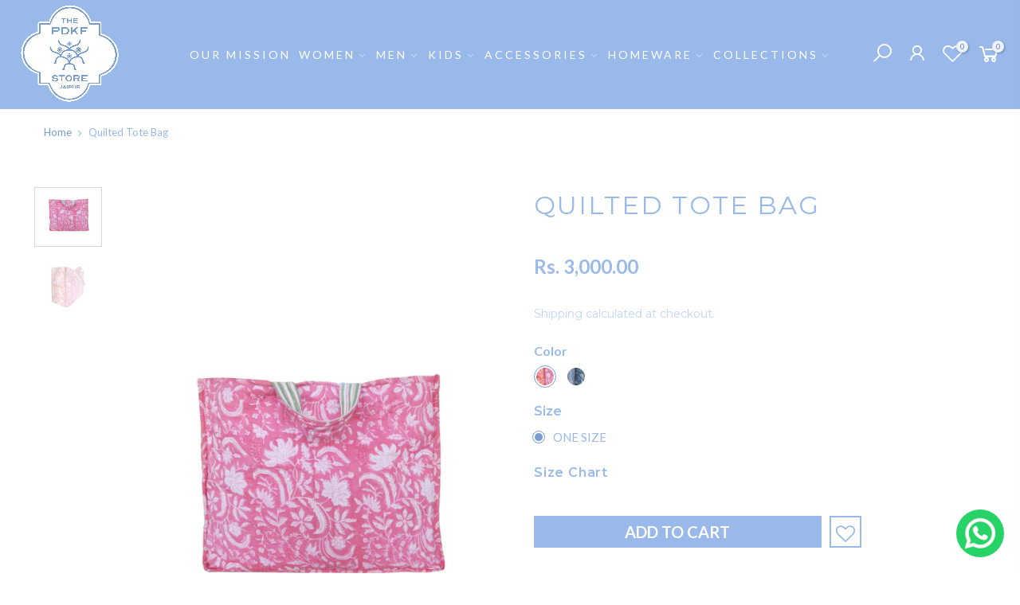

--- FILE ---
content_type: text/html; charset=utf-8
request_url: https://www.thepdkfstore.com/products/quilted-tote-bag-pinkorange
body_size: 19700
content:
<!doctype html>
<html class="no-js" lang="en">
<head>
  <meta charset="utf-8">
  <meta name="viewport" content="width=device-width, initial-scale=1, shrink-to-fit=no, user-scalable=no">
  <meta name="theme-color" content="#799dcd">
  <meta name="format-detection" content="telephone=no">
  <link rel="canonical" href="https://www.thepdkfstore.com/products/quilted-tote-bag-pinkorange">
  <link rel="preconnect" href="//fonts.shopifycdn.com/" crossorigin>
  <link rel="preconnect" href="//cdn.shopify.com/" crossorigin>
  <link rel="dns-prefetch" href="//www.thepdkfstore.com" crossorigin>
  <link rel="dns-prefetch" href="//thepdkfstore.myshopify.com" crossorigin>
  <link rel="dns-prefetch" href="//cdn.shopify.com" crossorigin>
  <link rel="dns-prefetch" href="//fonts.shopifycdn.com" crossorigin>
  <link rel="dns-prefetch" href="//fonts.googleapis.com" crossorigin>
  <link rel="preload" as="style" href="//www.thepdkfstore.com/cdn/shop/t/6/assets/pre_theme.scss.css?v=12312793676179840521733912365">
  <link rel="preload" as="style" href="//www.thepdkfstore.com/cdn/shop/t/6/assets/theme.scss.css?v=94118329215948337801750416199"><title>Quilted Tote Bag &ndash; The PDKF Store</title><meta name="description" content=""><link rel="shortcut icon" type="image/png" href="//www.thepdkfstore.com/cdn/shop/files/newpdkflogo_32x.png?v=1614315442"><link rel="apple-touch-icon-precomposed" type="image/png" sizes="152x152" href="//www.thepdkfstore.com/cdn/shop/files/newpdkflogo_152x.png?v=1614315442"><!-- social-meta-tags.liquid --><meta name="keywords" content="Quilted Tote Bag,The PDKF Store,www.thepdkfstore.com"/><meta name="author" content="PDKF"><meta property="og:site_name" content="The PDKF Store">
<meta property="og:url" content="https://www.thepdkfstore.com/products/quilted-tote-bag-pinkorange">
<meta property="og:title" content="Quilted Tote Bag">
<meta property="og:type" content="og:product">
<meta property="og:description" content="The PDKF Store"><meta property="product:price:amount" content="3,000.00">
  <meta property="product:price:amount" content="INR"><meta property="og:image" content="http://www.thepdkfstore.com/cdn/shop/files/135_1200x1200.png?v=1686211259"><meta property="og:image" content="http://www.thepdkfstore.com/cdn/shop/files/136_1200x1200.png?v=1686211259"><meta property="og:image:secure_url" content="https://www.thepdkfstore.com/cdn/shop/files/135_1200x1200.png?v=1686211259"><meta property="og:image:secure_url" content="https://www.thepdkfstore.com/cdn/shop/files/136_1200x1200.png?v=1686211259"><meta name="twitter:card" content="summary_large_image">
<meta name="twitter:title" content="Quilted Tote Bag">
<meta name="twitter:description" content="The PDKF Store">
<link href="//www.thepdkfstore.com/cdn/shop/t/6/assets/pre_theme.scss.css?v=12312793676179840521733912365" rel="stylesheet" type="text/css" media="all" /><link rel="preload" as="script" href="//www.thepdkfstore.com/cdn/shop/t/6/assets/lazysizes.min.js?v=149785700549589150641732710985">
<link rel="preload" as="script" href="//www.thepdkfstore.com/cdn/shop/t/6/assets/nt_vendor.min.js?v=15107314600890742991732710985">
<link rel="preload" href="//www.thepdkfstore.com/cdn/shop/t/6/assets/style.scss.css?v=25337249928361821521749205232" as="style" onload="this.onload=null;this.rel='stylesheet'">
<link href="//www.thepdkfstore.com/cdn/shop/t/6/assets/theme.scss.css?v=94118329215948337801750416199" rel="stylesheet" type="text/css" media="all" />
<link id="sett_clt4" rel="preload" href="//www.thepdkfstore.com/cdn/shop/t/6/assets/sett_cl.css?v=16144879954713997581732710985" as="style" onload="this.onload=null;this.rel='stylesheet'"><link rel="preload" as="style" href="//www.thepdkfstore.com/cdn/shop/t/6/assets/custom.scss.css?v=156088338970861903721751262637"><link href="//www.thepdkfstore.com/cdn/shop/t/6/assets/custom.scss.css?v=156088338970861903721751262637" rel="stylesheet" type="text/css" media="all" /><link rel="preload" href="//www.thepdkfstore.com/cdn/shop/t/6/assets/line-awesome.min.css?v=36930450349382045261732710985" as="style" onload="this.onload=null;this.rel='stylesheet'">
<script id="js_lzt4" src="//www.thepdkfstore.com/cdn/shop/t/6/assets/lazysizes.min.js?v=149785700549589150641732710985" defer="defer"></script>
<script>document.documentElement.className = document.documentElement.className.replace('no-js', 'yes-js');const t_name = "product", t_cartCount = 0,ThemeNameT4='gecko',ThemeNameT42='ThemeIdT4Gecko',ThemeIdT4 = "true",ThemePuT4 = '#purchase_codet4',t_shop_currency = "INR", t_moneyFormat = "Rs. {{amount}}", t_cart_url = "\/cart", pr_re_url = "\/recommendations\/products"; if (performance.navigation.type === 2) {location.reload(true);}</script>
<script src="//www.thepdkfstore.com/cdn/shop/t/6/assets/nt_vendor.min.js?v=15107314600890742991732710985" defer="defer" id="js_ntt4"
  data-theme='//www.thepdkfstore.com/cdn/shop/t/6/assets/nt_theme.min.js?v=77963981535025784541732710985'
  data-stt='//www.thepdkfstore.com/cdn/shop/t/6/assets/nt_settings.js?v=71808630505006964451732710985'
  data-cat='//www.thepdkfstore.com/cdn/shop/t/6/assets/cat.min.js?v=61643254285094508081732710985' 
  data-sw='//www.thepdkfstore.com/cdn/shop/t/6/assets/swatch.min.js?v=85361288676928631611732710985'
  data-prjs='//www.thepdkfstore.com/cdn/shop/t/6/assets/produc.min.js?v=96869784618906595261732710985' 
  data-mail='//www.thepdkfstore.com/cdn/shop/t/6/assets/platform_mail.min.js?v=146534238011210771231732710985'
  data-my='//www.thepdkfstore.com/cdn/shop/t/6/assets/my.js?v=111603181540343972631732710985' data-cusp='//www.thepdkfstore.com/cdn/shop/t/6/assets/my.js?v=111603181540343972631732710985' data-cur='//www.thepdkfstore.com/cdn/shop/t/6/assets/my.js?v=111603181540343972631732710985' data-mdl='//www.thepdkfstore.com/cdn/shop/t/6/assets/module.min.js?v=72712877271928395091732710985'
  data-map='//www.thepdkfstore.com/cdn/shop/t/6/assets/maplace.min.js?v=123640464312137447171732710985'
  data-time='//www.thepdkfstore.com/cdn/shop/t/6/assets/spacetime.min.js?v=161364803253740588311732710985'
  data-ins='//www.thepdkfstore.com/cdn/shop/t/6/assets/nt_instagram.min.js?v=150539233351459981941732710985'
  data-user='//www.thepdkfstore.com/cdn/shop/t/6/assets/interactable.min.js?v=134844014843821993231732710985'
  data-add='//s7.addthis.com/js/300/addthis_widget.js#pubid=ra-56efaa05a768bd19'
  data-klaviyo='//www.klaviyo.com/media/js/public/klaviyo_subscribe.js'
  data-font='icongecko , fagecko , Pe-icon-7-stroke , Font Awesome 5 Free:n9'
  data-fm=''
  data-spcmn='//www.thepdkfstore.com/cdn/shopifycloud/storefront/assets/themes_support/shopify_common-5f594365.js'
  data-cust='//www.thepdkfstore.com/cdn/shop/t/6/assets/customerclnt.min.js?v=158442283697986287111732710985'
  data-cusjs='none'
  data-desadm='//www.thepdkfstore.com/cdn/shop/t/6/assets/des_adm.min.js?v=150029542803072955801732710985'
  data-otherryv='//www.thepdkfstore.com/cdn/shop/t/6/assets/reviewOther.js?v=157077235154481297451732710985'></script>

<script>window.performance && window.performance.mark && window.performance.mark('shopify.content_for_header.start');</script><meta id="shopify-digital-wallet" name="shopify-digital-wallet" content="/51848872105/digital_wallets/dialog">
<meta id="in-context-paypal-metadata" data-shop-id="51848872105" data-venmo-supported="false" data-environment="production" data-locale="en_US" data-paypal-v4="true" data-currency="INR">
<link rel="alternate" type="application/json+oembed" href="https://www.thepdkfstore.com/products/quilted-tote-bag-pinkorange.oembed">
<script async="async" src="/checkouts/internal/preloads.js?locale=en-IN"></script>
<script id="shopify-features" type="application/json">{"accessToken":"665fe3e84a417441f9806fabf9381b68","betas":["rich-media-storefront-analytics"],"domain":"www.thepdkfstore.com","predictiveSearch":true,"shopId":51848872105,"locale":"en"}</script>
<script>var Shopify = Shopify || {};
Shopify.shop = "thepdkfstore.myshopify.com";
Shopify.locale = "en";
Shopify.currency = {"active":"INR","rate":"1.0"};
Shopify.country = "IN";
Shopify.theme = {"name":"Copy of Gecko 5.1","id":141781663913,"schema_name":"Gecko","schema_version":"5.1","theme_store_id":null,"role":"main"};
Shopify.theme.handle = "null";
Shopify.theme.style = {"id":null,"handle":null};
Shopify.cdnHost = "www.thepdkfstore.com/cdn";
Shopify.routes = Shopify.routes || {};
Shopify.routes.root = "/";</script>
<script type="module">!function(o){(o.Shopify=o.Shopify||{}).modules=!0}(window);</script>
<script>!function(o){function n(){var o=[];function n(){o.push(Array.prototype.slice.apply(arguments))}return n.q=o,n}var t=o.Shopify=o.Shopify||{};t.loadFeatures=n(),t.autoloadFeatures=n()}(window);</script>
<script id="shop-js-analytics" type="application/json">{"pageType":"product"}</script>
<script defer="defer" async type="module" src="//www.thepdkfstore.com/cdn/shopifycloud/shop-js/modules/v2/client.init-shop-cart-sync_BdyHc3Nr.en.esm.js"></script>
<script defer="defer" async type="module" src="//www.thepdkfstore.com/cdn/shopifycloud/shop-js/modules/v2/chunk.common_Daul8nwZ.esm.js"></script>
<script type="module">
  await import("//www.thepdkfstore.com/cdn/shopifycloud/shop-js/modules/v2/client.init-shop-cart-sync_BdyHc3Nr.en.esm.js");
await import("//www.thepdkfstore.com/cdn/shopifycloud/shop-js/modules/v2/chunk.common_Daul8nwZ.esm.js");

  window.Shopify.SignInWithShop?.initShopCartSync?.({"fedCMEnabled":true,"windoidEnabled":true});

</script>
<script id="__st">var __st={"a":51848872105,"offset":19800,"reqid":"2d0ac19a-4be8-45c3-8371-601686590c69-1768971048","pageurl":"www.thepdkfstore.com\/products\/quilted-tote-bag-pinkorange","u":"4fcca1176512","p":"product","rtyp":"product","rid":7753341599913};</script>
<script>window.ShopifyPaypalV4VisibilityTracking = true;</script>
<script id="captcha-bootstrap">!function(){'use strict';const t='contact',e='account',n='new_comment',o=[[t,t],['blogs',n],['comments',n],[t,'customer']],c=[[e,'customer_login'],[e,'guest_login'],[e,'recover_customer_password'],[e,'create_customer']],r=t=>t.map((([t,e])=>`form[action*='/${t}']:not([data-nocaptcha='true']) input[name='form_type'][value='${e}']`)).join(','),a=t=>()=>t?[...document.querySelectorAll(t)].map((t=>t.form)):[];function s(){const t=[...o],e=r(t);return a(e)}const i='password',u='form_key',d=['recaptcha-v3-token','g-recaptcha-response','h-captcha-response',i],f=()=>{try{return window.sessionStorage}catch{return}},m='__shopify_v',_=t=>t.elements[u];function p(t,e,n=!1){try{const o=window.sessionStorage,c=JSON.parse(o.getItem(e)),{data:r}=function(t){const{data:e,action:n}=t;return t[m]||n?{data:e,action:n}:{data:t,action:n}}(c);for(const[e,n]of Object.entries(r))t.elements[e]&&(t.elements[e].value=n);n&&o.removeItem(e)}catch(o){console.error('form repopulation failed',{error:o})}}const l='form_type',E='cptcha';function T(t){t.dataset[E]=!0}const w=window,h=w.document,L='Shopify',v='ce_forms',y='captcha';let A=!1;((t,e)=>{const n=(g='f06e6c50-85a8-45c8-87d0-21a2b65856fe',I='https://cdn.shopify.com/shopifycloud/storefront-forms-hcaptcha/ce_storefront_forms_captcha_hcaptcha.v1.5.2.iife.js',D={infoText:'Protected by hCaptcha',privacyText:'Privacy',termsText:'Terms'},(t,e,n)=>{const o=w[L][v],c=o.bindForm;if(c)return c(t,g,e,D).then(n);var r;o.q.push([[t,g,e,D],n]),r=I,A||(h.body.append(Object.assign(h.createElement('script'),{id:'captcha-provider',async:!0,src:r})),A=!0)});var g,I,D;w[L]=w[L]||{},w[L][v]=w[L][v]||{},w[L][v].q=[],w[L][y]=w[L][y]||{},w[L][y].protect=function(t,e){n(t,void 0,e),T(t)},Object.freeze(w[L][y]),function(t,e,n,w,h,L){const[v,y,A,g]=function(t,e,n){const i=e?o:[],u=t?c:[],d=[...i,...u],f=r(d),m=r(i),_=r(d.filter((([t,e])=>n.includes(e))));return[a(f),a(m),a(_),s()]}(w,h,L),I=t=>{const e=t.target;return e instanceof HTMLFormElement?e:e&&e.form},D=t=>v().includes(t);t.addEventListener('submit',(t=>{const e=I(t);if(!e)return;const n=D(e)&&!e.dataset.hcaptchaBound&&!e.dataset.recaptchaBound,o=_(e),c=g().includes(e)&&(!o||!o.value);(n||c)&&t.preventDefault(),c&&!n&&(function(t){try{if(!f())return;!function(t){const e=f();if(!e)return;const n=_(t);if(!n)return;const o=n.value;o&&e.removeItem(o)}(t);const e=Array.from(Array(32),(()=>Math.random().toString(36)[2])).join('');!function(t,e){_(t)||t.append(Object.assign(document.createElement('input'),{type:'hidden',name:u})),t.elements[u].value=e}(t,e),function(t,e){const n=f();if(!n)return;const o=[...t.querySelectorAll(`input[type='${i}']`)].map((({name:t})=>t)),c=[...d,...o],r={};for(const[a,s]of new FormData(t).entries())c.includes(a)||(r[a]=s);n.setItem(e,JSON.stringify({[m]:1,action:t.action,data:r}))}(t,e)}catch(e){console.error('failed to persist form',e)}}(e),e.submit())}));const S=(t,e)=>{t&&!t.dataset[E]&&(n(t,e.some((e=>e===t))),T(t))};for(const o of['focusin','change'])t.addEventListener(o,(t=>{const e=I(t);D(e)&&S(e,y())}));const B=e.get('form_key'),M=e.get(l),P=B&&M;t.addEventListener('DOMContentLoaded',(()=>{const t=y();if(P)for(const e of t)e.elements[l].value===M&&p(e,B);[...new Set([...A(),...v().filter((t=>'true'===t.dataset.shopifyCaptcha))])].forEach((e=>S(e,t)))}))}(h,new URLSearchParams(w.location.search),n,t,e,['guest_login'])})(!0,!0)}();</script>
<script integrity="sha256-4kQ18oKyAcykRKYeNunJcIwy7WH5gtpwJnB7kiuLZ1E=" data-source-attribution="shopify.loadfeatures" defer="defer" src="//www.thepdkfstore.com/cdn/shopifycloud/storefront/assets/storefront/load_feature-a0a9edcb.js" crossorigin="anonymous"></script>
<script data-source-attribution="shopify.dynamic_checkout.dynamic.init">var Shopify=Shopify||{};Shopify.PaymentButton=Shopify.PaymentButton||{isStorefrontPortableWallets:!0,init:function(){window.Shopify.PaymentButton.init=function(){};var t=document.createElement("script");t.src="https://www.thepdkfstore.com/cdn/shopifycloud/portable-wallets/latest/portable-wallets.en.js",t.type="module",document.head.appendChild(t)}};
</script>
<script data-source-attribution="shopify.dynamic_checkout.buyer_consent">
  function portableWalletsHideBuyerConsent(e){var t=document.getElementById("shopify-buyer-consent"),n=document.getElementById("shopify-subscription-policy-button");t&&n&&(t.classList.add("hidden"),t.setAttribute("aria-hidden","true"),n.removeEventListener("click",e))}function portableWalletsShowBuyerConsent(e){var t=document.getElementById("shopify-buyer-consent"),n=document.getElementById("shopify-subscription-policy-button");t&&n&&(t.classList.remove("hidden"),t.removeAttribute("aria-hidden"),n.addEventListener("click",e))}window.Shopify?.PaymentButton&&(window.Shopify.PaymentButton.hideBuyerConsent=portableWalletsHideBuyerConsent,window.Shopify.PaymentButton.showBuyerConsent=portableWalletsShowBuyerConsent);
</script>
<script data-source-attribution="shopify.dynamic_checkout.cart.bootstrap">document.addEventListener("DOMContentLoaded",(function(){function t(){return document.querySelector("shopify-accelerated-checkout-cart, shopify-accelerated-checkout")}if(t())Shopify.PaymentButton.init();else{new MutationObserver((function(e,n){t()&&(Shopify.PaymentButton.init(),n.disconnect())})).observe(document.body,{childList:!0,subtree:!0})}}));
</script>

<script>window.performance && window.performance.mark && window.performance.mark('shopify.content_for_header.end');</script>
<!-- BEGIN app block: shopify://apps/instafeed/blocks/head-block/c447db20-095d-4a10-9725-b5977662c9d5 --><link rel="preconnect" href="https://cdn.nfcube.com/">
<link rel="preconnect" href="https://scontent.cdninstagram.com/">


  <script>
    document.addEventListener('DOMContentLoaded', function () {
      let instafeedScript = document.createElement('script');

      
        instafeedScript.src = 'https://cdn.nfcube.com/instafeed-4b8bb43a920e16907c5b1f92e77beddc.js';
      

      document.body.appendChild(instafeedScript);
    });
  </script>





<!-- END app block --><link href="https://monorail-edge.shopifysvc.com" rel="dns-prefetch">
<script>(function(){if ("sendBeacon" in navigator && "performance" in window) {try {var session_token_from_headers = performance.getEntriesByType('navigation')[0].serverTiming.find(x => x.name == '_s').description;} catch {var session_token_from_headers = undefined;}var session_cookie_matches = document.cookie.match(/_shopify_s=([^;]*)/);var session_token_from_cookie = session_cookie_matches && session_cookie_matches.length === 2 ? session_cookie_matches[1] : "";var session_token = session_token_from_headers || session_token_from_cookie || "";function handle_abandonment_event(e) {var entries = performance.getEntries().filter(function(entry) {return /monorail-edge.shopifysvc.com/.test(entry.name);});if (!window.abandonment_tracked && entries.length === 0) {window.abandonment_tracked = true;var currentMs = Date.now();var navigation_start = performance.timing.navigationStart;var payload = {shop_id: 51848872105,url: window.location.href,navigation_start,duration: currentMs - navigation_start,session_token,page_type: "product"};window.navigator.sendBeacon("https://monorail-edge.shopifysvc.com/v1/produce", JSON.stringify({schema_id: "online_store_buyer_site_abandonment/1.1",payload: payload,metadata: {event_created_at_ms: currentMs,event_sent_at_ms: currentMs}}));}}window.addEventListener('pagehide', handle_abandonment_event);}}());</script>
<script id="web-pixels-manager-setup">(function e(e,d,r,n,o){if(void 0===o&&(o={}),!Boolean(null===(a=null===(i=window.Shopify)||void 0===i?void 0:i.analytics)||void 0===a?void 0:a.replayQueue)){var i,a;window.Shopify=window.Shopify||{};var t=window.Shopify;t.analytics=t.analytics||{};var s=t.analytics;s.replayQueue=[],s.publish=function(e,d,r){return s.replayQueue.push([e,d,r]),!0};try{self.performance.mark("wpm:start")}catch(e){}var l=function(){var e={modern:/Edge?\/(1{2}[4-9]|1[2-9]\d|[2-9]\d{2}|\d{4,})\.\d+(\.\d+|)|Firefox\/(1{2}[4-9]|1[2-9]\d|[2-9]\d{2}|\d{4,})\.\d+(\.\d+|)|Chrom(ium|e)\/(9{2}|\d{3,})\.\d+(\.\d+|)|(Maci|X1{2}).+ Version\/(15\.\d+|(1[6-9]|[2-9]\d|\d{3,})\.\d+)([,.]\d+|)( \(\w+\)|)( Mobile\/\w+|) Safari\/|Chrome.+OPR\/(9{2}|\d{3,})\.\d+\.\d+|(CPU[ +]OS|iPhone[ +]OS|CPU[ +]iPhone|CPU IPhone OS|CPU iPad OS)[ +]+(15[._]\d+|(1[6-9]|[2-9]\d|\d{3,})[._]\d+)([._]\d+|)|Android:?[ /-](13[3-9]|1[4-9]\d|[2-9]\d{2}|\d{4,})(\.\d+|)(\.\d+|)|Android.+Firefox\/(13[5-9]|1[4-9]\d|[2-9]\d{2}|\d{4,})\.\d+(\.\d+|)|Android.+Chrom(ium|e)\/(13[3-9]|1[4-9]\d|[2-9]\d{2}|\d{4,})\.\d+(\.\d+|)|SamsungBrowser\/([2-9]\d|\d{3,})\.\d+/,legacy:/Edge?\/(1[6-9]|[2-9]\d|\d{3,})\.\d+(\.\d+|)|Firefox\/(5[4-9]|[6-9]\d|\d{3,})\.\d+(\.\d+|)|Chrom(ium|e)\/(5[1-9]|[6-9]\d|\d{3,})\.\d+(\.\d+|)([\d.]+$|.*Safari\/(?![\d.]+ Edge\/[\d.]+$))|(Maci|X1{2}).+ Version\/(10\.\d+|(1[1-9]|[2-9]\d|\d{3,})\.\d+)([,.]\d+|)( \(\w+\)|)( Mobile\/\w+|) Safari\/|Chrome.+OPR\/(3[89]|[4-9]\d|\d{3,})\.\d+\.\d+|(CPU[ +]OS|iPhone[ +]OS|CPU[ +]iPhone|CPU IPhone OS|CPU iPad OS)[ +]+(10[._]\d+|(1[1-9]|[2-9]\d|\d{3,})[._]\d+)([._]\d+|)|Android:?[ /-](13[3-9]|1[4-9]\d|[2-9]\d{2}|\d{4,})(\.\d+|)(\.\d+|)|Mobile Safari.+OPR\/([89]\d|\d{3,})\.\d+\.\d+|Android.+Firefox\/(13[5-9]|1[4-9]\d|[2-9]\d{2}|\d{4,})\.\d+(\.\d+|)|Android.+Chrom(ium|e)\/(13[3-9]|1[4-9]\d|[2-9]\d{2}|\d{4,})\.\d+(\.\d+|)|Android.+(UC? ?Browser|UCWEB|U3)[ /]?(15\.([5-9]|\d{2,})|(1[6-9]|[2-9]\d|\d{3,})\.\d+)\.\d+|SamsungBrowser\/(5\.\d+|([6-9]|\d{2,})\.\d+)|Android.+MQ{2}Browser\/(14(\.(9|\d{2,})|)|(1[5-9]|[2-9]\d|\d{3,})(\.\d+|))(\.\d+|)|K[Aa][Ii]OS\/(3\.\d+|([4-9]|\d{2,})\.\d+)(\.\d+|)/},d=e.modern,r=e.legacy,n=navigator.userAgent;return n.match(d)?"modern":n.match(r)?"legacy":"unknown"}(),u="modern"===l?"modern":"legacy",c=(null!=n?n:{modern:"",legacy:""})[u],f=function(e){return[e.baseUrl,"/wpm","/b",e.hashVersion,"modern"===e.buildTarget?"m":"l",".js"].join("")}({baseUrl:d,hashVersion:r,buildTarget:u}),m=function(e){var d=e.version,r=e.bundleTarget,n=e.surface,o=e.pageUrl,i=e.monorailEndpoint;return{emit:function(e){var a=e.status,t=e.errorMsg,s=(new Date).getTime(),l=JSON.stringify({metadata:{event_sent_at_ms:s},events:[{schema_id:"web_pixels_manager_load/3.1",payload:{version:d,bundle_target:r,page_url:o,status:a,surface:n,error_msg:t},metadata:{event_created_at_ms:s}}]});if(!i)return console&&console.warn&&console.warn("[Web Pixels Manager] No Monorail endpoint provided, skipping logging."),!1;try{return self.navigator.sendBeacon.bind(self.navigator)(i,l)}catch(e){}var u=new XMLHttpRequest;try{return u.open("POST",i,!0),u.setRequestHeader("Content-Type","text/plain"),u.send(l),!0}catch(e){return console&&console.warn&&console.warn("[Web Pixels Manager] Got an unhandled error while logging to Monorail."),!1}}}}({version:r,bundleTarget:l,surface:e.surface,pageUrl:self.location.href,monorailEndpoint:e.monorailEndpoint});try{o.browserTarget=l,function(e){var d=e.src,r=e.async,n=void 0===r||r,o=e.onload,i=e.onerror,a=e.sri,t=e.scriptDataAttributes,s=void 0===t?{}:t,l=document.createElement("script"),u=document.querySelector("head"),c=document.querySelector("body");if(l.async=n,l.src=d,a&&(l.integrity=a,l.crossOrigin="anonymous"),s)for(var f in s)if(Object.prototype.hasOwnProperty.call(s,f))try{l.dataset[f]=s[f]}catch(e){}if(o&&l.addEventListener("load",o),i&&l.addEventListener("error",i),u)u.appendChild(l);else{if(!c)throw new Error("Did not find a head or body element to append the script");c.appendChild(l)}}({src:f,async:!0,onload:function(){if(!function(){var e,d;return Boolean(null===(d=null===(e=window.Shopify)||void 0===e?void 0:e.analytics)||void 0===d?void 0:d.initialized)}()){var d=window.webPixelsManager.init(e)||void 0;if(d){var r=window.Shopify.analytics;r.replayQueue.forEach((function(e){var r=e[0],n=e[1],o=e[2];d.publishCustomEvent(r,n,o)})),r.replayQueue=[],r.publish=d.publishCustomEvent,r.visitor=d.visitor,r.initialized=!0}}},onerror:function(){return m.emit({status:"failed",errorMsg:"".concat(f," has failed to load")})},sri:function(e){var d=/^sha384-[A-Za-z0-9+/=]+$/;return"string"==typeof e&&d.test(e)}(c)?c:"",scriptDataAttributes:o}),m.emit({status:"loading"})}catch(e){m.emit({status:"failed",errorMsg:(null==e?void 0:e.message)||"Unknown error"})}}})({shopId: 51848872105,storefrontBaseUrl: "https://www.thepdkfstore.com",extensionsBaseUrl: "https://extensions.shopifycdn.com/cdn/shopifycloud/web-pixels-manager",monorailEndpoint: "https://monorail-edge.shopifysvc.com/unstable/produce_batch",surface: "storefront-renderer",enabledBetaFlags: ["2dca8a86"],webPixelsConfigList: [{"id":"shopify-app-pixel","configuration":"{}","eventPayloadVersion":"v1","runtimeContext":"STRICT","scriptVersion":"0450","apiClientId":"shopify-pixel","type":"APP","privacyPurposes":["ANALYTICS","MARKETING"]},{"id":"shopify-custom-pixel","eventPayloadVersion":"v1","runtimeContext":"LAX","scriptVersion":"0450","apiClientId":"shopify-pixel","type":"CUSTOM","privacyPurposes":["ANALYTICS","MARKETING"]}],isMerchantRequest: false,initData: {"shop":{"name":"The PDKF Store","paymentSettings":{"currencyCode":"INR"},"myshopifyDomain":"thepdkfstore.myshopify.com","countryCode":"IN","storefrontUrl":"https:\/\/www.thepdkfstore.com"},"customer":null,"cart":null,"checkout":null,"productVariants":[{"price":{"amount":3000.0,"currencyCode":"INR"},"product":{"title":"Quilted Tote Bag","vendor":"The PDKF Store","id":"7753341599913","untranslatedTitle":"Quilted Tote Bag","url":"\/products\/quilted-tote-bag-pinkorange","type":"Bags"},"id":"43095221436585","image":{"src":"\/\/www.thepdkfstore.com\/cdn\/shop\/files\/135.png?v=1686211259"},"sku":"","title":"ONE SIZE","untranslatedTitle":"ONE SIZE"}],"purchasingCompany":null},},"https://www.thepdkfstore.com/cdn","fcfee988w5aeb613cpc8e4bc33m6693e112",{"modern":"","legacy":""},{"shopId":"51848872105","storefrontBaseUrl":"https:\/\/www.thepdkfstore.com","extensionBaseUrl":"https:\/\/extensions.shopifycdn.com\/cdn\/shopifycloud\/web-pixels-manager","surface":"storefront-renderer","enabledBetaFlags":"[\"2dca8a86\"]","isMerchantRequest":"false","hashVersion":"fcfee988w5aeb613cpc8e4bc33m6693e112","publish":"custom","events":"[[\"page_viewed\",{}],[\"product_viewed\",{\"productVariant\":{\"price\":{\"amount\":3000.0,\"currencyCode\":\"INR\"},\"product\":{\"title\":\"Quilted Tote Bag\",\"vendor\":\"The PDKF Store\",\"id\":\"7753341599913\",\"untranslatedTitle\":\"Quilted Tote Bag\",\"url\":\"\/products\/quilted-tote-bag-pinkorange\",\"type\":\"Bags\"},\"id\":\"43095221436585\",\"image\":{\"src\":\"\/\/www.thepdkfstore.com\/cdn\/shop\/files\/135.png?v=1686211259\"},\"sku\":\"\",\"title\":\"ONE SIZE\",\"untranslatedTitle\":\"ONE SIZE\"}}]]"});</script><script>
  window.ShopifyAnalytics = window.ShopifyAnalytics || {};
  window.ShopifyAnalytics.meta = window.ShopifyAnalytics.meta || {};
  window.ShopifyAnalytics.meta.currency = 'INR';
  var meta = {"product":{"id":7753341599913,"gid":"gid:\/\/shopify\/Product\/7753341599913","vendor":"The PDKF Store","type":"Bags","handle":"quilted-tote-bag-pinkorange","variants":[{"id":43095221436585,"price":300000,"name":"Quilted Tote Bag - ONE SIZE","public_title":"ONE SIZE","sku":""}],"remote":false},"page":{"pageType":"product","resourceType":"product","resourceId":7753341599913,"requestId":"2d0ac19a-4be8-45c3-8371-601686590c69-1768971048"}};
  for (var attr in meta) {
    window.ShopifyAnalytics.meta[attr] = meta[attr];
  }
</script>
<script class="analytics">
  (function () {
    var customDocumentWrite = function(content) {
      var jquery = null;

      if (window.jQuery) {
        jquery = window.jQuery;
      } else if (window.Checkout && window.Checkout.$) {
        jquery = window.Checkout.$;
      }

      if (jquery) {
        jquery('body').append(content);
      }
    };

    var hasLoggedConversion = function(token) {
      if (token) {
        return document.cookie.indexOf('loggedConversion=' + token) !== -1;
      }
      return false;
    }

    var setCookieIfConversion = function(token) {
      if (token) {
        var twoMonthsFromNow = new Date(Date.now());
        twoMonthsFromNow.setMonth(twoMonthsFromNow.getMonth() + 2);

        document.cookie = 'loggedConversion=' + token + '; expires=' + twoMonthsFromNow;
      }
    }

    var trekkie = window.ShopifyAnalytics.lib = window.trekkie = window.trekkie || [];
    if (trekkie.integrations) {
      return;
    }
    trekkie.methods = [
      'identify',
      'page',
      'ready',
      'track',
      'trackForm',
      'trackLink'
    ];
    trekkie.factory = function(method) {
      return function() {
        var args = Array.prototype.slice.call(arguments);
        args.unshift(method);
        trekkie.push(args);
        return trekkie;
      };
    };
    for (var i = 0; i < trekkie.methods.length; i++) {
      var key = trekkie.methods[i];
      trekkie[key] = trekkie.factory(key);
    }
    trekkie.load = function(config) {
      trekkie.config = config || {};
      trekkie.config.initialDocumentCookie = document.cookie;
      var first = document.getElementsByTagName('script')[0];
      var script = document.createElement('script');
      script.type = 'text/javascript';
      script.onerror = function(e) {
        var scriptFallback = document.createElement('script');
        scriptFallback.type = 'text/javascript';
        scriptFallback.onerror = function(error) {
                var Monorail = {
      produce: function produce(monorailDomain, schemaId, payload) {
        var currentMs = new Date().getTime();
        var event = {
          schema_id: schemaId,
          payload: payload,
          metadata: {
            event_created_at_ms: currentMs,
            event_sent_at_ms: currentMs
          }
        };
        return Monorail.sendRequest("https://" + monorailDomain + "/v1/produce", JSON.stringify(event));
      },
      sendRequest: function sendRequest(endpointUrl, payload) {
        // Try the sendBeacon API
        if (window && window.navigator && typeof window.navigator.sendBeacon === 'function' && typeof window.Blob === 'function' && !Monorail.isIos12()) {
          var blobData = new window.Blob([payload], {
            type: 'text/plain'
          });

          if (window.navigator.sendBeacon(endpointUrl, blobData)) {
            return true;
          } // sendBeacon was not successful

        } // XHR beacon

        var xhr = new XMLHttpRequest();

        try {
          xhr.open('POST', endpointUrl);
          xhr.setRequestHeader('Content-Type', 'text/plain');
          xhr.send(payload);
        } catch (e) {
          console.log(e);
        }

        return false;
      },
      isIos12: function isIos12() {
        return window.navigator.userAgent.lastIndexOf('iPhone; CPU iPhone OS 12_') !== -1 || window.navigator.userAgent.lastIndexOf('iPad; CPU OS 12_') !== -1;
      }
    };
    Monorail.produce('monorail-edge.shopifysvc.com',
      'trekkie_storefront_load_errors/1.1',
      {shop_id: 51848872105,
      theme_id: 141781663913,
      app_name: "storefront",
      context_url: window.location.href,
      source_url: "//www.thepdkfstore.com/cdn/s/trekkie.storefront.cd680fe47e6c39ca5d5df5f0a32d569bc48c0f27.min.js"});

        };
        scriptFallback.async = true;
        scriptFallback.src = '//www.thepdkfstore.com/cdn/s/trekkie.storefront.cd680fe47e6c39ca5d5df5f0a32d569bc48c0f27.min.js';
        first.parentNode.insertBefore(scriptFallback, first);
      };
      script.async = true;
      script.src = '//www.thepdkfstore.com/cdn/s/trekkie.storefront.cd680fe47e6c39ca5d5df5f0a32d569bc48c0f27.min.js';
      first.parentNode.insertBefore(script, first);
    };
    trekkie.load(
      {"Trekkie":{"appName":"storefront","development":false,"defaultAttributes":{"shopId":51848872105,"isMerchantRequest":null,"themeId":141781663913,"themeCityHash":"15400483169598240218","contentLanguage":"en","currency":"INR","eventMetadataId":"21450cdc-c6d2-4878-a820-6a1046603f80"},"isServerSideCookieWritingEnabled":true,"monorailRegion":"shop_domain","enabledBetaFlags":["65f19447"]},"Session Attribution":{},"S2S":{"facebookCapiEnabled":false,"source":"trekkie-storefront-renderer","apiClientId":580111}}
    );

    var loaded = false;
    trekkie.ready(function() {
      if (loaded) return;
      loaded = true;

      window.ShopifyAnalytics.lib = window.trekkie;

      var originalDocumentWrite = document.write;
      document.write = customDocumentWrite;
      try { window.ShopifyAnalytics.merchantGoogleAnalytics.call(this); } catch(error) {};
      document.write = originalDocumentWrite;

      window.ShopifyAnalytics.lib.page(null,{"pageType":"product","resourceType":"product","resourceId":7753341599913,"requestId":"2d0ac19a-4be8-45c3-8371-601686590c69-1768971048","shopifyEmitted":true});

      var match = window.location.pathname.match(/checkouts\/(.+)\/(thank_you|post_purchase)/)
      var token = match? match[1]: undefined;
      if (!hasLoggedConversion(token)) {
        setCookieIfConversion(token);
        window.ShopifyAnalytics.lib.track("Viewed Product",{"currency":"INR","variantId":43095221436585,"productId":7753341599913,"productGid":"gid:\/\/shopify\/Product\/7753341599913","name":"Quilted Tote Bag - ONE SIZE","price":"3000.00","sku":"","brand":"The PDKF Store","variant":"ONE SIZE","category":"Bags","nonInteraction":true,"remote":false},undefined,undefined,{"shopifyEmitted":true});
      window.ShopifyAnalytics.lib.track("monorail:\/\/trekkie_storefront_viewed_product\/1.1",{"currency":"INR","variantId":43095221436585,"productId":7753341599913,"productGid":"gid:\/\/shopify\/Product\/7753341599913","name":"Quilted Tote Bag - ONE SIZE","price":"3000.00","sku":"","brand":"The PDKF Store","variant":"ONE SIZE","category":"Bags","nonInteraction":true,"remote":false,"referer":"https:\/\/www.thepdkfstore.com\/products\/quilted-tote-bag-pinkorange"});
      }
    });


        var eventsListenerScript = document.createElement('script');
        eventsListenerScript.async = true;
        eventsListenerScript.src = "//www.thepdkfstore.com/cdn/shopifycloud/storefront/assets/shop_events_listener-3da45d37.js";
        document.getElementsByTagName('head')[0].appendChild(eventsListenerScript);

})();</script>
<script
  defer
  src="https://www.thepdkfstore.com/cdn/shopifycloud/perf-kit/shopify-perf-kit-3.0.4.min.js"
  data-application="storefront-renderer"
  data-shop-id="51848872105"
  data-render-region="gcp-us-central1"
  data-page-type="product"
  data-theme-instance-id="141781663913"
  data-theme-name="Gecko"
  data-theme-version="5.1"
  data-monorail-region="shop_domain"
  data-resource-timing-sampling-rate="10"
  data-shs="true"
  data-shs-beacon="true"
  data-shs-export-with-fetch="true"
  data-shs-logs-sample-rate="1"
  data-shs-beacon-endpoint="https://www.thepdkfstore.com/api/collect"
></script>
</head>
<body class="gecko-5_0_0 lazy_icons min_cqty_0 btnt4_style_1 zoom_tp_1 css_scrollbar template-product js_search_true cart_pos_side gecko_toolbar_false hover_img2 swatch_style_rounded swatch_list_size_small label_style_rectangular wrapper_full_width header_full_true header_sticky_true hide_scrolld_false des_header_3 rtl_false h_transparent_false h_tr_top_false h_banner_false top_bar_false catalog_mode_false cat_sticky_false prs_bordered_grid_1 prs_sw_limit_true search_pos_canvas lazyload"><div id="ld_cl_bar" class="op__0 pe_none"></div><div id="nt_wrapper"><header id="ntheader" class="ntheader header_3 h_icon_la"><div class="ntheader_wrapper pr z_200"><div id="shopify-section-header_3" class="shopify-section sp_header_mid"><div class="header__mid"><div class="container">
     <div class="row al_center css_h_se">
        <div class="col-md-4 col-3 dn_lg"><a href="/" data-id='#nt_menu_canvas' class="push_side push-menu-btn  lh__1 flex al_center"><svg xmlns="http://www.w3.org/2000/svg" width="30" height="16" viewBox="0 0 30 16"><rect width="30" height="1.5"></rect><rect y="7" width="20" height="1.5"></rect><rect y="14" width="30" height="1.5"></rect></svg></a></div>
        <div class="col-lg-2 col-md-4 col-6 tc tl_lg"><div class=" branding ts__05 lh__1"><a class="dib" href="/" ><img class="w__100 logo_normal dn db_lg" src="//www.thepdkfstore.com/cdn/shop/files/newpdkflogo_transparent_bg.png?v=7971646670273992791" alt="The PDKF Store" style="width: 125px">
       <img class="w__100 logo_sticky dn" src="//www.thepdkfstore.com/cdn/shop/files/newpdkflogo_transparent_bg.png?v=7971646670273992791" alt="The PDKF Store" style="width: 50px">
       <img class="w__100 logo_mobile dn_lg" src="//www.thepdkfstore.com/cdn/shop/files/newpdkflogo_transparent_bg.png?v=7971646670273992791" alt="The PDKF Store" style="width: 90px"></a></div> </div>
        <div class="col dn db_lg"><nav class="nt_navigation tc hover_fade_in nav_arrow_true"> 
   <ul id="nt_menu_id" class="nt_menu in_flex wrap al_center"><li id="item_71a1548b-6660-42ce-b1af-716e2fc1221c" class="menu-item type_simple" ><a class="lh__1 flex al_center pr" href="/pages/our-mission" target="_self">OUR MISSION</a></li>
<li id="item_6cb4c85e-f211-4b74-abf8-10a1e30ecbc3" class="type_dropdown menu_wid_ menu-item has-children menu_has_offsets menu_right pos_right" >
               <a class="lh__1 flex al_center pr" href="/collections/women" target="_self">WOMEN</a><div class="sub-menu"><div class="lazy_menu lazyload" data-include="/search?q=6cb4c85e-f211-4b74-abf8-10a1e30ecbc3&view=header"><div class="lds_bginfinity pr"></div></div></div></li><li id="item_65846856-3631-4e87-887d-ddc5c022ebd8" class="type_dropdown menu_wid_ menu-item has-children menu_has_offsets menu_right pos_right" >
               <a class="lh__1 flex al_center pr" href="/collections/men" target="_self">MEN</a><div class="sub-menu"><div class="lazy_menu lazyload" data-include="/search?q=65846856-3631-4e87-887d-ddc5c022ebd8&view=header"><div class="lds_bginfinity pr"></div></div></div></li><li id="item_c5c873a7-3b4c-4784-b3ab-8bb8777f07a6" class="type_dropdown menu_wid_ menu-item has-children menu_has_offsets menu_right pos_right" >
               <a class="lh__1 flex al_center pr" href="/collections/kids" target="_self">KIDS</a><div class="sub-menu"><div class="lazy_menu lazyload" data-include="/search?q=c5c873a7-3b4c-4784-b3ab-8bb8777f07a6&view=header"><div class="lds_bginfinity pr"></div></div></div></li><li id="item_1585641802325" class="type_dropdown menu_wid_ menu-item has-children menu_has_offsets menu_right pos_right" >
               <a class="lh__1 flex al_center pr" href="/collections/accessories" target="_self">ACCESSORIES</a><div class="sub-menu"><div class="lazy_menu lazyload" data-include="/search?q=1585641802325&view=header"><div class="lds_bginfinity pr"></div></div></div></li><li id="item_1585641835304" class="type_dropdown menu_wid_ menu-item has-children menu_has_offsets menu_right pos_right" >
               <a class="lh__1 flex al_center pr" href="/collections/homeware" target="_self">HOMEWARE</a><div class="sub-menu"><div class="lazy_menu lazyload" data-include="/search?q=1585641835304&view=header"><div class="lds_bginfinity pr"></div></div></div></li><li id="item_dropdown_8TTBA4" class="type_dropdown menu_wid_ menu-item has-children menu_has_offsets menu_right pos_right" >
               <a class="lh__1 flex al_center pr" href="" target="_self">COLLECTIONS</a><div class="sub-menu"><div class="lazy_menu lazyload" data-include="/search?q=dropdown_8TTBA4&view=header"><div class="lds_bginfinity pr"></div></div></div></li></ul>
</nav>
</div>
        <div class="col-lg-auto col-md-4 col-3 tr col_group_btns"><div class="nt_action in_flex al_center cart_des_1"><a class="icon_search push_side cb chp" data-id="#nt_search_canvas" href="/search"><i class="las la-search"></i></a>
     
          <div class="my-account ts__05 pr dn db_md">
             <a class="cb chp db push_side" href="/account/login" data-id="#nt_login_canvas"><i class="las la-user"></i></a></div><a class="icon_like cb chp pr dn db_md js_link_wis" href="/search/?view=wish"><i class="lar la-heart pr"><span class="op__0 ts_op pa tcount jswcount bgb br__50 cw tc">0</span></i></a><div class="icon_cart pr"><a class="push_side pr cb chp db" href="/cart" data-id="#nt_cart_canvas"><i class="las la-shopping-cart pr"><span class="op__0 ts_op pa tcount jsccount bgb br__50 cw tc">0</span></i></a></div></div></div></div>
  </div></div><style>.header__mid .css_h_se {min-height: 72px}.nt_menu >li>a{height:72px}</style></div></div>
</header>
<div id="nt_content"><div class="sp-single sp-single-5 des_pr_layout_1 mb__60"><div class="bgbl pt__20 pb__20 lh__1">
   <div class="container">
    <div class="row al_center">
      <div class="col"><nav class="sp-breadcrumb"><a href="/">Home</a><i class="facl facl-angle-right"></i>Quilted Tote Bag</nav></div></div>
   </div>
  </div><div class="container container_cat cat_default">
      <div class="row product mt__40" id="product-7753341599913" data-featured-product-se data-id="_ppr"><div class="col-md-12 col-12 thumb_right">
            <div class="row mb__50 pr_sticky_content">
               <div style="margin:0px;" class="col-md-6 col-12 pr product-images img_action_zoom pr_sticky_img" data-pr-single-media-group>
                  <div class="row theiaStickySidebar"><div class="product-dettails-nav col-12 col-lg-auto col_nav nav_medium"><div class="p-nav ratio_imgtrue row equal_nt nt_cover ratio_imgtrue position_8 nt_slider pr_carousel" data-flickityjs='{"cellSelector": ".n-item:not(.is_varhide)","cellAlign": "left","asNavFor": ".p-thumb","wrapAround": 0,"draggable": 1,"autoPlay": 0,"prevNextButtons": 0,"percentPosition": 1,"imagesLoaded": 0,"pageDots": 0,"groupCells": 0,"rightToLeft": false,"contain":  1,"freeScroll": 0}'><div class="col-3 col-lg-12"><img class="w__100" src="data:image/svg+xml,%3Csvg%20viewBox%3D%220%200%201280%201280%22%20xmlns%3D%22http%3A%2F%2Fwww.w3.org%2F2000%2Fsvg%22%3E%3C%2Fsvg%3E" alt="Quilted Tote Bag"></div></div><button type="button" aria-label="Previous" class="btn_pnav_prev pe_none"><i class="las la-angle-up"></i></button><button type="button" aria-label="Next" class="btn_pnav_next pe_none"><i class="las la-angle-down"></i></button></div>
      <div class="col-12 col-lg col_thumb product-dettails-thumb">
         <div class="p-thumb p-thumb_ppr images sp-pr-gallery equal_nt nt_contain ratio2_3 position_8 nt_slider pr_carousel" data-flickity='{"fade":true,"draggable":">1","cellSelector": ".p-item:not(.is_varhide)","cellAlign": "center","wrapAround": true,"autoPlay": false,"prevNextButtons":true,"adaptiveHeight": true,"imagesLoaded": false, "lazyLoad": 0,"dragThreshold" : 6,"pageDots": false,"rightToLeft": false }'><div data-grname="not4" data-grpvl="ntt4" class="img_ptw p_ptw js-sl-item p-item sp-pr-gallery__img w__100 nt_bg_lz lazyload" data-mdid="30388645068969" data-mdtype="image" data-bgset="//www.thepdkfstore.com/cdn/shop/files/135_1x1.png?v=1686211259" data-ratio="1.0" data-rationav="" data-sizes="auto" data-src="//www.thepdkfstore.com/cdn/shop/files/135.png?v=1686211259" data-width="1280" data-height="1280" data-cap="Quilted Tote Bag">
      <img class="op_0 dn" src="[data-uri]" alt="Quilted Tote Bag">
   </div><div data-grname="not4" data-grpvl="ntt4" class="img_ptw p_ptw js-sl-item p-item sp-pr-gallery__img w__100 nt_bg_lz lazyload" data-mdid="30388645101737" data-mdtype="image" data-bgset="//www.thepdkfstore.com/cdn/shop/files/136_1x1.png?v=1686211259" data-ratio="1.0" data-rationav="" data-sizes="auto" data-src="//www.thepdkfstore.com/cdn/shop/files/136.png?v=1686211259" data-width="1280" data-height="1280" data-cap="Quilted Tote Bag">
      <img class="op_0 dn" src="[data-uri]" alt="Quilted Tote Bag">
   </div></div><span class="tc nt_labels pa pe_none cw"></span><div class="p_group_btns pa flex"></div></div></div>
               </div>
               <div style="margin-top: 0px !important; text-align: left; padding-left: 30px;" class="col-md-6 col-12 product-infors pr_sticky_su"><div class="theiaStickySidebar"><div id="shopify-section-pr_summary" class="shopify-section summary entry-summary mt__30"><style>
  .header__heading-logo-wrapper img {
    filter: drop-shadow(0px 1000px 0 #4645B2);
  }

  sticky-header.header-wrapper.color-background-1 {
    background-color: #fff;
    border-bottom: 0.4rem solid #4645B2 !important;
  }

  .header__icon.header__icon--search .icon, .header__icon svg {
    color: #4645B2 !important;
  }

  .accordion {
    color: #99b9ea;
    cursor: pointer;
    width: 100%;
    text-align: left;
    outline: none;
    font-size: 16px;
    font-weight: 600;
    font-family: Montserrat;
    margin-top: 0rem !important;
    padding: 0px;
    background: none;
    border: none !important;
    letter-spacing: 0.05rem;
  }

  .accordion svg {
    height: 6px;
    width: auto;
    margin-bottom: 1px;
    margin-right: 2px;
  }

  .accordion.active svg {
    transform: rotate(180deg);
  }

  .active, .accordion:hover {
    color: #99b9ea;
    background-color: transparent;
  }

  .panel {
    padding: 0 18px;
    display: none;
    background-color: transparent;
    overflow: hidden;
  }

  .panel p {
    font-family: Montserrat;
    margin-top: 0.2rem;
    margin-bottom: 2rem;
    font-size: 14px;
    line-height: 24px;
    color: #99b9ea;
    font-weight: 400;
  }
  .panel .sizechart-boxdiv {
    margin-bottom: 0; 
    margin-top: 0.2rem;
  }
  .panel .sizechart-boxdiv p {
    margin: 0px;
    padding: 0px;
    text-align: center;
  }
  .panel .sizechart-boxdiv table{
    margin: 0px;
  }
</style><style>
  .shipping-policy-link a {
    color: #C1D5F7;
    font-size: 14px;
    font-weight: 400;
    font-family: 'Montserrat';
  }
</style><h1 class="product_title entry-title" style="font-size: 32px; font-weight: 400; text-transform: uppercase;">Quilted Tote Bag</h1><div class="flex wrap fl_between al_center price-review mt__15 pb__10 mb__20 price_stock"  style="line-height: 0px; margin: 0px; padding: 0px;">
           <p class="price_range" id="price_ppr"  style="font-size: 24px; font-weight: 600; margin: 30px 0px; line-height: normal;">Rs. 3,000.00</p></div><a href="#tab_pr_reivew" class="rating_sp_kl"><span class="shopify-product-reviews-badge" data-id="7753341599913"></span></a><div class="product__policies rte cb" data-product-policies style="font-size: 16px; font-weight: 400; color: #C1D5F7;"><span class="shipping-policy-link" style="font-size: 14px; font-weight: 400; color: #C1D5F7; font-family: 'Montserrat';">
                <a href="/policies/shipping-policy">Shipping</a> calculated at checkout.
              </span></div><div class="btn-atc atc-slide btn_full_true PR_no_pick_false btn_des_3 btn_txt_3"><div id="callBackVariant_ppr" data-js-callback class="nt_one-size nt1_ nt2_"><form method="post" action="/cart/add" id="cart-form_ppr" accept-charset="UTF-8" class="nt_cart_form variations_form variations_form_ppr" enctype="multipart/form-data" data-productid="7753341599913"><input type="hidden" name="form_type" value="product" /><input type="hidden" name="utf8" value="✓" /><div id="infiniteoptions-container"></div><select name="id" data-productid="7753341599913" id="product-select_ppr" class="product-select_pr product-form__variants hide hidden"><option  selected="selected"  value="43095221436585">ONE SIZE</option></select><div class="variations mb__40 style__radio size_medium remove_soldout_false"><div data-opname="size" class="nt_select_ppr0 swatch is-label is-size" id="nt_select_ppr_0">
				<h4 class="swatch__title">Size <span class="nt_name_current">ONE SIZE</span></h4>
				<ul class="swatches-select swatch__list_pr" data-id="0" data-size="1"><li data-index="0" data-value='one-size' class="al_center cb nt-swatch swatch_pr_item pr bg_css_one-size is-selected" data-escape="ONE SIZE"><span class="mr__5 pr dib radio_styled"></span><span class="swatch__value_pr">ONE SIZE</span></li></ul>
			</div>
          
          
          
              <span class="accordion" style="cursor: pointer;">
                Size Chart
              </span>
              <div class="panel" style="padding: 0px;">
                <div class="sizechart-boxdiv" style="margin-top: 10px; overflow: auto;">
                  <p> <table height="166">
  <tbody>
    <tr>
      <td>Sizes</td>
      <td>One Size</td>
    </tr>
    <tr>
      <td>Length</td>
      <td>13”</td>
    </tr>
    <tr>
      <td>Height</td>
      <td>16”</td>
    </tr>
    </tr>
  </tbody>
</table> </p>
                </div>
              </div>
            
</div>
<div class="nt_pr_js lazypreload op__0" data-id="_ppr" data-include="/products/quilted-tote-bag-pinkorange/?view=js_ppr"></div><div class="variations_button in_flex column w__100">
                       <div class="flex wrap"><div class="quantity pr mr__10 order-1 qty__false" id="sp_qty_ppr"> 
                                <input type="number" class="input-text qty text tc qty_pr_js" step="1" min="1" max="71" name="quantity" value="1" size="4" pattern="[0-9]*" inputmode="numeric">
                                <div class="qty tc fs__14">
                                  <button type="button" class="plus db cb pa pd__0 pr__15 tr r__0"><i class="facl facl-plus"></i></button><button type="button" class="minus db cb pa pd__0 pl__15 tl l__0"><i class="facl facl-minus"></i></button>
                               </div>
                             </div> 
                             <a rel="nofollow" data-no-instant href="#" class="single_stt out_stock button pe_none order-2" id="out_stock_ppr">Out of stock</a><div class="nt_add_w ts__03 order-3">
	<a href="/products/quilted-tote-bag-pinkorange" data-no-instant data-id="7753341599913" class="wishlistadd cb chp ttip_nt tooltip_top_left" rel="nofollow"><span class="tt_txt">Add to Wishlist</span><i class="facl facl-heart-o"></i></a>
</div><button type="submit" data-time='6000' data-ani='none' class="single_add_to_cart_button button truncate js_frm_cart w__100 mt__20 order-4"><span class="txt_add ">Add to cart</span><span class="txt_pre dn">Pre-order</span></button></div></div><input type="hidden" name="product-id" value="7753341599913" /><input type="hidden" name="section-id" value="pr_summary" /></form></div></div>
          
          
          
          
          

          <div class="product-more-info-tabs">
                 
            <button class="accordion">
              <svg xmlns="http://www.w3.org/2000/svg" fill="none" viewBox="0.62 0.62 8.76 4.76">
                <path stroke="#799DCD" stroke-width=".76" d="m1 1 4 4 4-4"/>
              </svg>
              PRODUCT DETAILS
            </button>
            <div class="panel">
              <p>
                 Our Quilted Tote Bag is designed using hand block printed cotton fabrics. It features two different prints on the sides, double shoulder straps and has a striped lining on the inside. It serves as an easy carryall, especially during those busy days spent shopping or running errands. <br><br> Every sale makes an everlasting impact on the lives of the women at the Princess Diya Kumari Foundation.  
              </p>
            </div>
            
                  
            
              <button class="accordion">
                <svg xmlns="http://www.w3.org/2000/svg" fill="none" viewBox="0.62 0.62 8.76 4.76">
                  <path stroke="#799DCD" stroke-width=".76" d="m1 1 4 4 4-4"/>
                </svg>
                MATERIAL &amp; CARE
              </button>
              <div class="panel">
                <p>
                   100% Cotton <br> Hand Wash in cold water <br> Dry clean <br><br> Note: Due to the nature of traditional hand-block printing processes, gentle variations in print, colour, and lighting may occur, making each article unique.<br> 
                </p>
              </div>
            
          </div>
        <div class="pr_short_des">
          <!---<h5 style="color: #99b9ea; font-size: 16px; font-weight: 600; margin-top: 30px;">DESCRIPTION</h5>---><!--sizechart <table height="166">
  <tbody>
    <tr>
      <td>Sizes</td>
      <td>One Size</td>
    </tr>
    <tr>
      <td>Length</td>
      <td>13”</td>
    </tr>
    <tr>
      <td>Height</td>
      <td>16”</td>
    </tr>
    </tr>
  </tbody>
</table> endsizechart-->

<!--details Our Quilted Tote Bag is designed using hand block printed cotton fabrics. It features two different prints on the sides, double shoulder straps and has a striped lining on the inside. It serves as an easy carryall, especially during those busy days spent shopping or running errands. <br><br> Every sale makes an everlasting impact on the lives of the women at the Princess Diya Kumari Foundation.  enddetails-->

<!--care 100% Cotton <br> Hand Wash in cold water <br> Dry clean <br><br> Note: Due to the nature of traditional hand-block printing processes, gentle variations in print, colour, and lighting may occur, making each article unique.<br> endcare--> </div><script>
  var acc = document.getElementsByClassName("accordion");
  var i;

  for (i = 0; i < acc.length; i++) {
    acc[i].addEventListener("click", function() {
      this.classList.toggle("active");
      var panel = this.nextElementSibling;
      if (panel.style.display === "block") {
        panel.style.display = "none";
      } else {
        panel.style.display = "block";
      }
    });
  }
</script><style> #shopify-section-pr_summary .swatch__title {text-transform: inherit;} #shopify-section-pr_summary h4.swatch__title {font-size: 16px; font-weight: 600; letter-spacing: normal; color: #99b9ea; margin-bottom: 0px;} #shopify-section-pr_summary h4.swatch__title span.nt_name_current {display: none;} #shopify-section-pr_summary a.cd.chp.btn_size_guide.mr__20 {color: #799dcd; font-size: 16px; font-weight: 600;} #shopify-section-pr_summary .swatch__list_pr {margin-top: 0px;} #shopify-section-pr_summary p#price_ppr {color: #99b9ea;} #shopify-section-pr_summary .pr_short_des td {width: auto !important;} @media (max-width: 767px) {#shopify-section-pr_summary h1.product_title.entry-title {font-size: 26px !important; } #shopify-section-pr_summary p#price_ppr {margin: 20px 0px !important; }} </style></div></div></div>
            </div>
         </div>
      </div>
  </div><div id="wrap_des_pr"><div class="container container_des"><div id="shopify-section-pr_description" class="shopify-section shopify-tabs sp-tabs nt_section"><ul class="ul_none ul_tabs is-flex fl_center fs__16 des_mb_1 des_style_1"></ul><style data-shopify>
#wrap_des_pr{background-color: #ffffff;}
     @media (min-width: 1025px){#wrap_des_pr{
            background-color: #f2f7ff;
        }
     }#wrap_des_pr {margin-top: 30px !important;margin-right:  !important;margin-bottom: 30px !important;margin-left:  !important;
  }@media only screen and (max-width: 767px) {
    #wrap_des_pr {margin-top: 0 !important;margin-right:  !important;margin-bottom: 0 !important;margin-left:  !important;
    }
  }</style></div></div></div><div id="shopify-section-product-recommendations" class="shopify-section tp_se_cdt"><div class="related product-extra mt__60 lazyload lazypreload" data-baseurl="/recommendations/products" id="pr_recommendations" data-id="7753341599913" data-limit="20" data-type='3' data-expands="-1"><div class="lds_bginfinity pr"></div></div><style> #shopify-section-product-recommendations span.mr__10.ml__10 {font-size: 28px; color: #799dcd; font-weight: 500; margin-bottom: 40px;} </style></div><div id="shopify-section-recently_viewed" class="shopify-section tp_se_cdt"></div></div>
<script type="application/ld+json">{
  "@context": "http://schema.org/",
  "@type": "Product",
  "name": "Quilted Tote Bag",
  "url": "https://www.thepdkfstore.com/products/quilted-tote-bag-pinkorange","image": [
      "https://www.thepdkfstore.com/cdn/shop/files/135_1280x.png?v=1686211259"
    ],"description": " ",
  "sku": "43095221436585",
  "mpn": "",
  "productID": "7753341599913",
  "brand": {
    "@type": "Thing",
    "name": "The PDKF Store"
  },"offers": {
        "@type" : "Offer",
        "sku": "43095221436585",
        "availability" : "http://schema.org/InStock",
        "price" : "3000.0",
        "priceCurrency" : "INR",
        "itemCondition": "https://schema.org/NewCondition",
        "url" : "https://www.thepdkfstore.com/products/quilted-tote-bag-pinkorange",
        "mpn": "","priceValidUntil": "2027-01-21"
  }}
</script></div>
    <footer id="nt_footer" class="bgbl footer-1"><div id="shopify-section-footer_top" class="shopify-section footer__top type_instagram"><div class="footer__top_wrap footer_sticky_false footer_collapse_true nt_bg_overlay pr oh pb__30 pt__80" >
   <div class="container pr z_100">
      <div class="row"><div class="col-lg-8 col-md-8 col-6 mb__50 order-lg-1 order-1" ><aside id="block_d9f86cfe-0898-4edc-a40d-c5f16c78b869" class="widget widget_text"><h3 class="widget-title fwsb flex al_center fl_between fs__16 mg__0 mb__30"><span class="txt_title">PDKF Website</span><span class="nav_link_icon ml__5"></span></h3><div class="textwidget widget_footer"><p>To learn more about the Princess Diya Kumari Foundation and our programs aimed at empowering women, skill building & livelihoods, community health and Climate Change, click here: <a href="https://princessdiyakumarifoundation.org/" target="_blank" title="Princess Diya Kumari Foundation Website"><strong>www.princessdiyakumarifoundation.org</strong></a></p></div>
		            </aside></div><div class="col-lg-4 col-md-4 col-6 mb__50 order-lg-2 order-2" ><aside id="block_1581507819652" class="widget widget_text widget_logo"><h3 class="widget-title fwsb flex al_center fl_between fs__16 mg__0 mb__30"><span class="txt_title">CONTACT US</span><span class="nav_link_icon ml__5"></span></h3><div class="textwidget widget_footer">
		                  <div class="footer-contact"><p><i class="pegk pe-7s-map-marker"> </i> The City Palace Jaipur-302002</p><p><i class="pegk pe-7s-mail"></i><span> <a href="mailto:thepdkfstore@gmail.com">thepdkfstore@gmail.com</a></span></p><p><i class="pegk pe-7s-call"></i> <span>+91-7627047784</span></p><div class="nt-social border_ black_"><a data-no-instant rel="noopener noreferrer nofollow" href="https://facebook.com/thepdkfstore" target="_blank" class="facebook cb ttip_nt tooltip_top"><span class="tt_txt">Follow on Facebook</span><i class="facl facl-facebook"></i></a><a data-no-instant rel="noopener noreferrer nofollow" href="https://instagram.com/thepdkfstore" target="_blank" class="instagram cb ttip_nt tooltip_top"><span class="tt_txt">Follow on Instagram</span><i class="facl facl-instagram"></i></a></div>

</div>
		               </div>
		            </aside></div></div>
   </div>
</div><style data-shopify>.footer__top a:hover{color: #799dcd}.footer__top .signup-newsletter-form,.footer__top .signup-newsletter-form input.input-text {background-color: transparent;}.footer__top .signup-newsletter-form input.input-text {color: #ffffff }.footer__top .signup-newsletter-form .submit-btn {background-color: #799dcd }.footer__top .widget-title { color: #ffffff }.footer__top a:not(:hover) { color: #ffffff }.footer__top .signup-newsletter-form{ border-color: #ffffff }.footer__top .nt_bg_overlay:after{ background-color: #000000;opacity: 0.0 }.footer__top_wrap {background-color: #99b9ea;background-repeat: no-repeat;background-size: auto;background-attachment: scroll;background-position: center center;color:#ffffff }</style></div><div id="shopify-section-footer_bot" class="shopify-section footer__bot">  <div class="footer__bot_wrap pt__20 pb__20">
   <div class="container pr tc">
      <div class="row"><div class="col-lg-12 col-md-12 col-12 col_1"><ul id="footer-menu" class="clearfix"><li class="menu-item"><a href="/policies/privacy-policy">Privacy Policy</a></li><li class="menu-item"><a href="/policies/shipping-policy">Shipping Policy</a></li><li class="menu-item"><a href="/policies/refund-policy">Refund & Cancellation</a></li><li class="menu-item"><a href="/policies/terms-of-service">Terms & Conditions</a></li></ul></div><div class="col-lg-12 col-md-12 col-12 col_2">Copyright © 2026 <span class="cp"><a href="https://thepdkfstore.com">PDKF</a></span> | All rights reserved | Developed  by <a href="https://it.kamtech.in/"><strong>Kamtech</strong></a></div></div>
   </div>
</div><style data-shopify>.footer__bot_wrap a:hover{color: #b59677}.footer__bot_wrap {background-color: #ffffff;color:#799dcd}.footer__bot a:not(:hover) { color: #99b9ea }</style></div></footer>
  </div><script type="application/ld+json">{"@context": "http://schema.org","@type": "Organization","name": "The PDKF Store","sameAs": ["","https:\/\/facebook.com\/thepdkfstore","","","https:\/\/instagram.com\/thepdkfstore","","","","",""],"url": "https:\/\/www.thepdkfstore.com","address": {"@type": "PostalAddress","streetAddress": "The PDKF Store J.D.A. Market Kanwar Nagar, The City Palace ","addressLocality": "Jaipur","addressRegion": "Rajasthan","postalCode": "302002","addressCountry": "India"},"contactPoint": [{ "@type": "ContactPoint","telephone": "9660761649","contactType": "customer service"}] }</script><a id="nt_backtop" class="pf br__50 z__100 des_bt1" href="/"><span class="tc br__50 db cw"><i class="pr pegk pe-7s-angle-up"></i></span></a>
<div id="order_day" class="dn">Sunday,Monday,Tuesday,Wednesday,Thursday,Friday,Saturday</div><div id="order_mth" class="dn">January,February,March,April,May,June,July,August,September,October,November,December</div><div id="js_we_stcl" class="dn">Not enough items available. Only [max] left.</div><a rel="nofollow" id="wis_ntjs" class="dn" data-get='/search' href="/search/?view=wish"><span class="txt_view">Browse Wishlist</span><span class="txt_remve">Remove Wishlist</span></a><div class="pswp dn pswp_tp_light" tabindex="-1" role="dialog" aria-hidden="true"><div class="pswp__bg"></div><div class="pswp__scroll-wrap"><div class="pswp__container"> <div class="pswp__item"></div><div class="pswp__item"></div><div class="pswp__item"></div></div><div class="pswp__ui pswp__ui--hidden"> <div class="pswp__top-bar"> <div class="pswp__counter"></div><button class="pswp__button pswp__button--close" title="Close (Esc)"></button> <button class="pswp__button pswp__button--share" title="Share"></button> <button class="pswp__button pswp__button--fs" title="Toggle fullscreen"></button> <button class="pswp__button pswp__button--zoom" title="Zoom in/out"></button> <div class="pswp__preloader"> <div class="pswp__preloader__icn"> <div class="pswp__preloader__cut"> <div class="pswp__preloader__donut"></div></div></div></div></div><div class="pswp__share-modal pswp__share-modal--hidden pswp__single-tap"> <div class="pswp__share-tooltip"></div></div><button class="pswp__button pswp__button--arrow--left" title="Previous (arrow left)"> </button> <button class="pswp__button pswp__button--arrow--right" title="Next (arrow right)"> </button> <div class="pswp__caption"> <div class="pswp__caption__center"></div></div></div></div><div class="pswp__thumbnails"></div></div>
<div class="mask-overlay ntpf t__0 r__0 l__0 b__0 op__0 pe_none"></div><div id="shopify-section-cart_widget" class="shopify-section"><div id="nt_cart_canvas" class="nt_fk_canvas dn">
   <form action="/cart" method="post" novalidate class="nt_mini_cart nt_js_cart flex column h__100 btns_cart_1">
      <div class="mini_cart_header flex fl_between al_center"><div class="h3 widget-title tu fs__16 mg__0">Shopping cart</div><i class="close_pp pegk pe-7s-close ts__03 cd"></i></div><div class="mini_cart_wrap">
         <div class="mini_cart_content fixcl-scroll">
            <div class="fixcl-scroll-content">
               <div class="empty tc mt__40"><i class="las la-shopping-bag pr mb__10"></i><p>Your cart is empty.</p><p class="return-to-shop mb__15"><a class="button button_secondary js_add_ld" href="/collections/all">Return To Shop</a></p></div>
               <div class="cookie-message dn">Enable cookies to use the shopping cart</div><div class="mini_cart_items js_cat_items" data-include="/cart/?view=viewjs"><div class="lds_bginfinity pr mt__10 mb__20"></div></div><div class="mini_cart_tool js_cart_tool tc  dn"></div></div>
         </div>
         <div class="mini_cart_footer js_cart_footer dn">
            <input type="hidden" name="attributes[adspclnt]" value=""><input type="hidden" name="attributes[cat_mb_items_per_row]" value="">
            <input type="hidden" name="attributes[cat_tb_items_per_row]" value=""><input type="hidden" name="attributes[cat_dk_items_per_row]" value=""><input type="hidden" name="attributes[auto_hide_ofsock]" value=""><input type="hidden" name="attributes[paginate_ntt4]" value=""><input type="hidden" name="attributes[limit_ntt4]" value=""><input type="hidden" name="attributes[use_bar_lmntt4]" value="">
            <div class="js_cat_dics"></div><div class="total row fl_between al_center">
                        <div class="col-auto"><strong>Subtotal:</strong></div>
                        <div class="col-auto tr js_cat_ttprice"><div class="cart_tot_price">Rs. 0.00</div>
                        </div>
                     </div><p class="txt_tax_ship mb__5 fs__12">Taxes and shipping calculated at checkout
</p><p class="pr db mb__5 fs__12"><input type="checkbox" id="cart_agree" class="js_agree_ck mr__5" name="ck_lumise"><label for="cart_agree">I agree with the terms and conditions.
</label><svg class="dn scl_selected"><use xlink:href="#scl_selected"/></svg></p><button type="submit" class="button btn-cart mt__10 mb__10 js_add_ld">View cart</button><button type="submit" data-confirm="ck_lumise" name="checkout" class="button btn-checkout mt__10 mb__10 js_add_ld">Check Out</button></div>
      </div></form>
</div></div><div id="nt_menu_canvas" class="nt_fk_canvas nt_sleft dn lazyload" data-include="/search/?view=mn"></div><div id="sp_notices_wrapper"></div><div id="nt_login_canvas" class="nt_fk_canvas dn lazyload" data-include="/cart/?view=login"><div class="lds_bginfinity pr"></div></div><div id="nt_search_canvas" class="nt_fk_canvas dn" data-include="/search?q=&view=pp"></div><div id="snow_ef_t4" class="dn"></div><div id="gliconsymbols" class="hide dn"><svg xmlns="http://www.w3.org/2000/svg" xmlns:xlink="http://www.w3.org/1999/xlink"><symbol id="scl_remove"><svg xmlns="http://www.w3.org/2000/svg" viewBox="0 0 24 24" stroke="currentColor" fill="none" stroke-linecap="round" stroke-linejoin="round"> <polyline points="3 6 5 6 21 6"></polyline><path d="M19 6v14a2 2 0 0 1-2 2H7a2 2 0 0 1-2-2V6m3 0V4a2 2 0 0 1 2-2h4a2 2 0 0 1 2 2v2"></path><line x1="10" y1="11" x2="10" y2="17"></line><line x1="14" y1="11" x2="14" y2="17"></line> </svg> </symbol> <symbol id="scl_edit"> <svg xmlns="http://www.w3.org/2000/svg" viewBox="0 0 24 24" stroke="currentColor" fill="none" stroke-linecap="round" stroke-linejoin="round"> <path d="M11 4H4a2 2 0 0 0-2 2v14a2 2 0 0 0 2 2h14a2 2 0 0 0 2-2v-7"></path><path d="M18.5 2.5a2.121 2.121 0 0 1 3 3L12 15l-4 1 1-4 9.5-9.5z"></path> </svg> </symbol> <symbol id="scl_selected"> <svg xmlns="http://www.w3.org/2000/svg" viewBox="0 0 24 24"><path d="M9 20l-7-7 3-3 4 4L19 4l3 3z"/></svg></symbol></svg></div><style> .webyzeProductColors > .swatchProductColor {box-shadow: none !important; border: none; height: 22px !important; width: 22px !important; text-align: center !important; vertical-align: middle; padding: 2px !important;} label.webyzeProductColorsLabel {font-size: 16px; font-weight: 600; letter-spacing: normal; color: #99b9ea; margin-bottom: 0px;} .webyzeProductColors > .swatchProductColor.currentSwatch {box-shadow: none !important; border-color: #799dcd !important; border: 1px solid;} .webyzeProductColors > .swatchProductColor > div {width: 22px !important; height: 22px !important;} .webyzeProductColors span:first-child {margin-left: 0px;} div#whatsapp-contact a#start-chat-link {line-height: 30px; background: #25d366 !important;} </style>
<div id="shopify-block-AbzNzMWo3S0hBVVVlU__13019466082614940324" class="shopify-block shopify-app-block"><script type="text/javascript">
window.webyzeProductColorsQueue = window.webyzeProductColorsQueue || []
window.webyzeProductColorsQueue.push({
	productId	: 7753341599913,
	shopDomain	: "thepdkfstore.myshopify.com",
});
</script>
<script src="https://cdn.shopify.com/extensions/88c49333-0b17-4b33-9b67-45bb2bcc9f9a/linkify-product-colors-21/assets/webyze-product-colors.js" async></script>
<link href="//cdn.shopify.com/extensions/88c49333-0b17-4b33-9b67-45bb2bcc9f9a/linkify-product-colors-21/assets/webyze-product-colors.css" rel="stylesheet" type="text/css" media="all" />
</div><div id="shopify-block-ANjZLazU5MUVrOCs4R__5678403280364769424" class="shopify-block shopify-app-block"><div id="whatsapp-contact" style="position: fixed !important; z-index: 99999999999 !important; bottom: 10px; right: 10px; display: block;">
  <a
    id="start-chat-link"
    href=''
    target="_blank"
    style="font-size: 24px; background: linear-gradient(90deg, rgb(18, 198, 101) 0.85%, rgb(0, 148, 70) 100%); border-radius: 50%; padding: 10px; outline: none; border: none; cursor: pointer; height: 60px; width: 60px; position: fixed; bottom: 20px; right: 20px;"
  >
    <img src="https://cdn.shopify.com/extensions/fccdfa68-4692-4a55-b3b7-960f1f5193ce/chatme-whatsapp-chat-button-27/assets/whatsapp-icon.svg" alt="WhatsApp" loading="eager" width="45" height="45" style="width: 100%; height: 100%;">
  </a>
</div>

<script>
  document.addEventListener('DOMContentLoaded', async function() {
    const startChatLinkEl = document.getElementById('start-chat-link');
    const whatsappContact = document.getElementById('whatsapp-contact');


    // Navigate two parents up from the #whatsapp-contact div.
    const parentDiv = whatsappContact.parentElement.parentElement;

    // Check if the parentDiv has the class 'animate--slide-in' and remove it.
    if (parentDiv.classList.contains('animate--slide-in')) {
        parentDiv.classList.remove('animate--slide-in');
    }
    const shopFromUrl = new URL(window.location.href).host;
    const shopUrl = window.shopUrl || shopFromUrl;
    let data = {"country_code":"+91","whatsapp_phonenumber":9001349430,"whatsapp_message":"Hello, can you please help me?"};
    let whatsappLink;
    // for backwards compatibility for users who are not using the new theme editor
    if( !data.country_code ) {
      data = await fetch(`/apps/whatsapp-chat/getSettings?shop=${shopUrl}`)
        .then(res => res.json())
        .then(res => res);
      whatsappLink = `https://wa.me/${
        data.whatsapp_phonenumber || data.whatsapp_number
      }?text=${
        encodeURIComponent(data.whatsapp_message || '')
      }`;
    }else{
      whatsappLink = `https://wa.me/${
        data.country_code || ''
      }${
        data.whatsapp_phonenumber
      }?text=${
        encodeURIComponent(data.whatsapp_message || '')
      }`;
    }
    startChatLinkEl.setAttribute('href', whatsappLink);

    // getting the current path
    const currentPath = window.location.pathname;
    // getting the country
    const country = await fetch("https://ipapi.co/json/")
    .then(response => response.json())
    .then(data => {
      return data.country_name;
    })
    .catch(error => {
      console.error("Error fetching country:", error);
    });
    // getting the device type from user agent
    const userAgent = window.navigator.userAgent.toLowerCase();
    const platform = window.navigator.userAgentData.platform;
    let deviceType = "Unknown";
    if (/android|webos|iphone|ipad|ipod|blackberry|iemobile|opera mini/i.test(userAgent)) {
      deviceType = "Mobile";
    } else if (/tablet|ipad|playbook|silk/i.test(userAgent)) {
      deviceType = "Tablet";
    } else if (/mac|win|linux/i.test(userAgent)) {
      deviceType = "Desktop";
    }

    startChatLinkEl.addEventListener('click', async (e) => {
      try{
      await fetch(`/apps/whatsapp-chat/addAnalytics`, {
      method: 'POST',
      headers: {
        'Content-Type': 'application/json',
        'X-Shopify-Storefront-Access-Token': Shopify.shopifyAccessToken,
      },
      body: JSON.stringify({
          country,
          device_type: deviceType,
          path: currentPath,
          shopUrl,
          platform,
          clicked : 1,

      }),
    });
    }catch(e){
      console.error(e);
    }
    })
  });
</script>


</div></body>
</html>


--- FILE ---
content_type: text/html; charset=utf-8
request_url: https://www.thepdkfstore.com/products/quilted-tote-bag-pinkorange/?view=js_ppr
body_size: -813
content:
<script type="application/json" id="ModelJson-_ppr">[]</script><script type="application/json" id="NTsettingspr__ppr">{ "related_id":false, "recently_viewed":false, "ProductID":7753341599913, "PrHandle":"quilted-tote-bag-pinkorange", "cat_handle":null, "scrolltop":null,"ThreeSixty":false,"hashtag":"none", "access_token":"none", "username":"none"}</script>


--- FILE ---
content_type: text/css
request_url: https://www.thepdkfstore.com/cdn/shop/t/6/assets/sett_cl.css?v=16144879954713997581732710985
body_size: -643
content:
:root {--primary: #b59677;--progress-bar-color: #b59677; }.lb_menu_hot{background-color: #ff3e11;color: #ffffff }.bg_color_pink{background-color: #fcd8ee;background: -webkit-linear-gradient(#fcd8ee 50%, #fcd8ee 50%);background: -o-linear-gradient(#fcd8ee 50%, #fcd8ee 50%);background: -moz-linear-gradient(#fcd8ee 50%, #fcd8ee 50%);background: linear-gradient(#fcd8ee 50%, #fcd8ee 50%);}.bg_color_blue{background-color: #99b9ea;background: -webkit-linear-gradient(#99b9ea 50%, #99b9ea 50%);background: -o-linear-gradient(#99b9ea 50%, #99b9ea 50%);background: -moz-linear-gradient(#99b9ea 50%, #99b9ea 50%);background: linear-gradient(#99b9ea 50%, #99b9ea 50%);}

--- FILE ---
content_type: text/css
request_url: https://www.thepdkfstore.com/cdn/shop/t/6/assets/custom.scss.css?v=156088338970861903721751262637
body_size: 53
content:
#shopify-section-collection_page .product-inner.pr .product-image.pr.oh.lazyloaded .hover_button.op__0.tc.pa.flex.column.ts__03{display:none!important}a.cb.chp.ttip_nt.tooltip_top_left.wis_added span.tt_txt{display:none}a.cb.chp.ttip_nt.tooltip_top_left.wis_added:before{display:none!important}.page-head.tc.pr.oh.page_head_{display:none!important}a.cb.chp.ttip_nt.tooltip_left.wis_remve span.tt_txt{display:none}a.cb.chp.ttip_nt.tooltip_left.wis_remve:before{display:none!important}.rtl_false .tooltip_left:before{display:none!important}.hover_button.op__0.tc.pa.flex.column.ts__03{visibility:inherit!important;display:inherit!important}.hover_button{display:block!important}a.nt_add_qv.js_add_qv.dib.ttip_nt.tooltip_left{display:none!important}.dot_color_2 .flickity-page-dots .dot{background:#fff;box-shadow:initial}dot_color_2 .flickity-page-dots .dot.is-selected,.dot_color_2 .flickity-page-dots .dot:after{background:#99b9ea}.dot_color_2 .flickity-page-dots .dot.is-selected,.dot_color_2 .flickity-page-dots .dot:after{background:#99b9ea;border:none}div#wrap_des_pr,.col-auto.flex.al_center{display:none}button.flickity-button.flickity-prev-next-button.next{right:-40px;border:none}button.flickity-button.flickity-prev-next-button.previous{left:-40px;border:none}.clno-touchevents .flickity-enabled:hover .flickity-prev-next-button,.clno-touchevents .flickity-enabled.btn_vi_1 .flickity-prev-next-button{background-color:transparent}.row.mb__50.pr_sticky_content{margin-bottom:0}.col-lg-12.col-3.n-item.is-selected.is-nav-selected{border:1px solid #D7D7D7}button.single_add_to_cart_button.button.truncate.js_frm_cart.w__100.mt__20.order-4{width:65%;font-size:20px;line-height:normal}.variations_button .nt_add_w a{font-size:24px}a.cd.chp.btn_size_guide.mr__20:after{content:":"}.p-thumb.p-thumb_ppr button.flickity-button.flickity-prev-next-button.previous{left:0}.p-thumb.p-thumb_ppr button.flickity-button.flickity-prev-next-button.next{right:0}span.swatch__value_pr{color:#99b9ea}.nt_add_w.ts__03{border:1.5px solid #99b9ea;color:#99b9ea}.nt_add_w.ts__03 i.facl.facl-heart-o,#shopify-section-product-recommendations span.mr__10.ml__10{color:#99b9ea}.flickity-prev-next-button:before{color:#99b9ea}@media (max-width: 767px){.nt_add_w.ts__03.order-3{margin-left:0}button.single_add_to_cart_button.button.truncate.js_frm_cart.w__100.mt__20.order-4.disabled{margin-top:0;margin-left:10px}.extra-link.mt__35.fwsb{margin-top:10px}.pr_short_des table{width:auto!important}button.single_add_to_cart_button.button.truncate.js_frm_cart.w__100.mt__20.order-4{margin-top:0;margin-left:10px}}div#shopify-section-gallery_jXCUMX{display:none}@media (max-width: 767px){div#shopify-section-gallery_bPbYFz{display:none}div#shopify-section-gallery_jXCUMX{display:block}.pa_txts.caption{width:100%}h3#b_hd_AhkppG{font-size:28px}a#b_btn_LCamDz{min-width:inherit;font-size:12px}.col-md-6.col-12.product-infors.pr_sticky_su.is_sticky{padding-left:7.5px!important}.product-dettails-nav.col_nav{order:1}.col_thumb.product-dettails-thumb{order:-1}}
/*# sourceMappingURL=/cdn/shop/t/6/assets/custom.scss.css.map?v=156088338970861903721751262637 */


--- FILE ---
content_type: text/javascript; charset=utf-8
request_url: https://www.thepdkfstore.com/products/quilted-tote-bag-bluelilac.js
body_size: 654
content:
{"id":7753365160105,"title":"Quilted Tote Bag","handle":"quilted-tote-bag-bluelilac","description":"\u003c!--sizechart \u003ctable height=\"166\"\u003e\n  \u003ctbody\u003e\n    \u003ctr\u003e\n      \u003ctd\u003eSizes\u003c\/td\u003e\n      \u003ctd\u003eOne Size\u003c\/td\u003e\n    \u003c\/tr\u003e\n    \u003ctr\u003e\n      \u003ctd\u003eLength\u003c\/td\u003e\n      \u003ctd\u003e13”\u003c\/td\u003e\n    \u003c\/tr\u003e\n    \u003ctr\u003e\n      \u003ctd\u003eHeight\u003c\/td\u003e\n      \u003ctd\u003e16”\u003c\/td\u003e\n    \u003c\/tr\u003e\n    \u003c\/tr\u003e\n  \u003c\/tbody\u003e\n\u003c\/table\u003e endsizechart--\u003e\n\n\u003c!--details Our Quilted Tote Bag is designed using hand block printed cotton fabrics. It features two different prints on the sides, double shoulder straps and has a striped lining on the inside. It serves as an easy carryall, especially during those busy days spent shopping or running errands. \u003cbr\u003e\u003cbr\u003e Every sale makes an everlasting impact on the lives of the women at the Princess Diya Kumari Foundation.  enddetails--\u003e\n\n\u003c!--care 100% Cotton \u003cbr\u003e Hand Wash in cold water \u003cbr\u003e Dry clean \u003cbr\u003e\u003cbr\u003e Note: Due to the nature of traditional hand-block printing processes, gentle variations in print, colour, and lighting may occur, making each article unique.\u003cbr\u003e endcare--\u003e ","published_at":"2023-06-08T16:26:15+05:30","created_at":"2023-06-08T16:26:15+05:30","vendor":"The PDKF Store","type":"Bags","tags":[],"price":300000,"price_min":300000,"price_max":300000,"available":true,"price_varies":false,"compare_at_price":null,"compare_at_price_min":0,"compare_at_price_max":0,"compare_at_price_varies":false,"variants":[{"id":43095219732649,"title":"ONE SIZE","option1":"ONE SIZE","option2":null,"option3":null,"sku":"","requires_shipping":true,"taxable":true,"featured_image":null,"available":true,"name":"Quilted Tote Bag - ONE SIZE","public_title":"ONE SIZE","options":["ONE SIZE"],"price":300000,"weight":0,"compare_at_price":null,"inventory_management":"shopify","barcode":"","requires_selling_plan":false,"selling_plan_allocations":[]}],"images":["\/\/cdn.shopify.com\/s\/files\/1\/0518\/4887\/2105\/files\/134.png?v=1686221777","\/\/cdn.shopify.com\/s\/files\/1\/0518\/4887\/2105\/files\/139.png?v=1686221788"],"featured_image":"\/\/cdn.shopify.com\/s\/files\/1\/0518\/4887\/2105\/files\/134.png?v=1686221777","options":[{"name":"Size","position":1,"values":["ONE SIZE"]}],"url":"\/products\/quilted-tote-bag-bluelilac","media":[{"alt":null,"id":30388897349801,"position":1,"preview_image":{"aspect_ratio":1.0,"height":1280,"width":1280,"src":"https:\/\/cdn.shopify.com\/s\/files\/1\/0518\/4887\/2105\/files\/134.png?v=1686221777"},"aspect_ratio":1.0,"height":1280,"media_type":"image","src":"https:\/\/cdn.shopify.com\/s\/files\/1\/0518\/4887\/2105\/files\/134.png?v=1686221777","width":1280},{"alt":null,"id":30388897480873,"position":2,"preview_image":{"aspect_ratio":1.0,"height":1280,"width":1280,"src":"https:\/\/cdn.shopify.com\/s\/files\/1\/0518\/4887\/2105\/files\/139.png?v=1686221788"},"aspect_ratio":1.0,"height":1280,"media_type":"image","src":"https:\/\/cdn.shopify.com\/s\/files\/1\/0518\/4887\/2105\/files\/139.png?v=1686221788","width":1280}],"requires_selling_plan":false,"selling_plan_groups":[]}

--- FILE ---
content_type: text/javascript; charset=utf-8
request_url: https://www.thepdkfstore.com/products/quilted-tote-bag-pinkorange.js
body_size: 663
content:
{"id":7753341599913,"title":"Quilted Tote Bag","handle":"quilted-tote-bag-pinkorange","description":"\u003c!--sizechart \u003ctable height=\"166\"\u003e\n  \u003ctbody\u003e\n    \u003ctr\u003e\n      \u003ctd\u003eSizes\u003c\/td\u003e\n      \u003ctd\u003eOne Size\u003c\/td\u003e\n    \u003c\/tr\u003e\n    \u003ctr\u003e\n      \u003ctd\u003eLength\u003c\/td\u003e\n      \u003ctd\u003e13”\u003c\/td\u003e\n    \u003c\/tr\u003e\n    \u003ctr\u003e\n      \u003ctd\u003eHeight\u003c\/td\u003e\n      \u003ctd\u003e16”\u003c\/td\u003e\n    \u003c\/tr\u003e\n    \u003c\/tr\u003e\n  \u003c\/tbody\u003e\n\u003c\/table\u003e endsizechart--\u003e\n\n\u003c!--details Our Quilted Tote Bag is designed using hand block printed cotton fabrics. It features two different prints on the sides, double shoulder straps and has a striped lining on the inside. It serves as an easy carryall, especially during those busy days spent shopping or running errands. \u003cbr\u003e\u003cbr\u003e Every sale makes an everlasting impact on the lives of the women at the Princess Diya Kumari Foundation.  enddetails--\u003e\n\n\u003c!--care 100% Cotton \u003cbr\u003e Hand Wash in cold water \u003cbr\u003e Dry clean \u003cbr\u003e\u003cbr\u003e Note: Due to the nature of traditional hand-block printing processes, gentle variations in print, colour, and lighting may occur, making each article unique.\u003cbr\u003e endcare--\u003e ","published_at":"2023-06-08T15:55:39+05:30","created_at":"2023-06-08T13:30:57+05:30","vendor":"The PDKF Store","type":"Bags","tags":["Quilted Tote Bag","Tote","Tote bag","Tote bags"],"price":300000,"price_min":300000,"price_max":300000,"available":true,"price_varies":false,"compare_at_price":null,"compare_at_price_min":0,"compare_at_price_max":0,"compare_at_price_varies":false,"variants":[{"id":43095221436585,"title":"ONE SIZE","option1":"ONE SIZE","option2":null,"option3":null,"sku":"","requires_shipping":true,"taxable":true,"featured_image":null,"available":true,"name":"Quilted Tote Bag - ONE SIZE","public_title":"ONE SIZE","options":["ONE SIZE"],"price":300000,"weight":0,"compare_at_price":null,"inventory_management":"shopify","barcode":"","requires_selling_plan":false,"selling_plan_allocations":[]}],"images":["\/\/cdn.shopify.com\/s\/files\/1\/0518\/4887\/2105\/files\/135.png?v=1686211259","\/\/cdn.shopify.com\/s\/files\/1\/0518\/4887\/2105\/files\/136.png?v=1686211259"],"featured_image":"\/\/cdn.shopify.com\/s\/files\/1\/0518\/4887\/2105\/files\/135.png?v=1686211259","options":[{"name":"Size","position":1,"values":["ONE SIZE"]}],"url":"\/products\/quilted-tote-bag-pinkorange","media":[{"alt":null,"id":30388645068969,"position":1,"preview_image":{"aspect_ratio":1.0,"height":1280,"width":1280,"src":"https:\/\/cdn.shopify.com\/s\/files\/1\/0518\/4887\/2105\/files\/135.png?v=1686211259"},"aspect_ratio":1.0,"height":1280,"media_type":"image","src":"https:\/\/cdn.shopify.com\/s\/files\/1\/0518\/4887\/2105\/files\/135.png?v=1686211259","width":1280},{"alt":null,"id":30388645101737,"position":2,"preview_image":{"aspect_ratio":1.0,"height":1280,"width":1280,"src":"https:\/\/cdn.shopify.com\/s\/files\/1\/0518\/4887\/2105\/files\/136.png?v=1686211259"},"aspect_ratio":1.0,"height":1280,"media_type":"image","src":"https:\/\/cdn.shopify.com\/s\/files\/1\/0518\/4887\/2105\/files\/136.png?v=1686211259","width":1280}],"requires_selling_plan":false,"selling_plan_groups":[]}